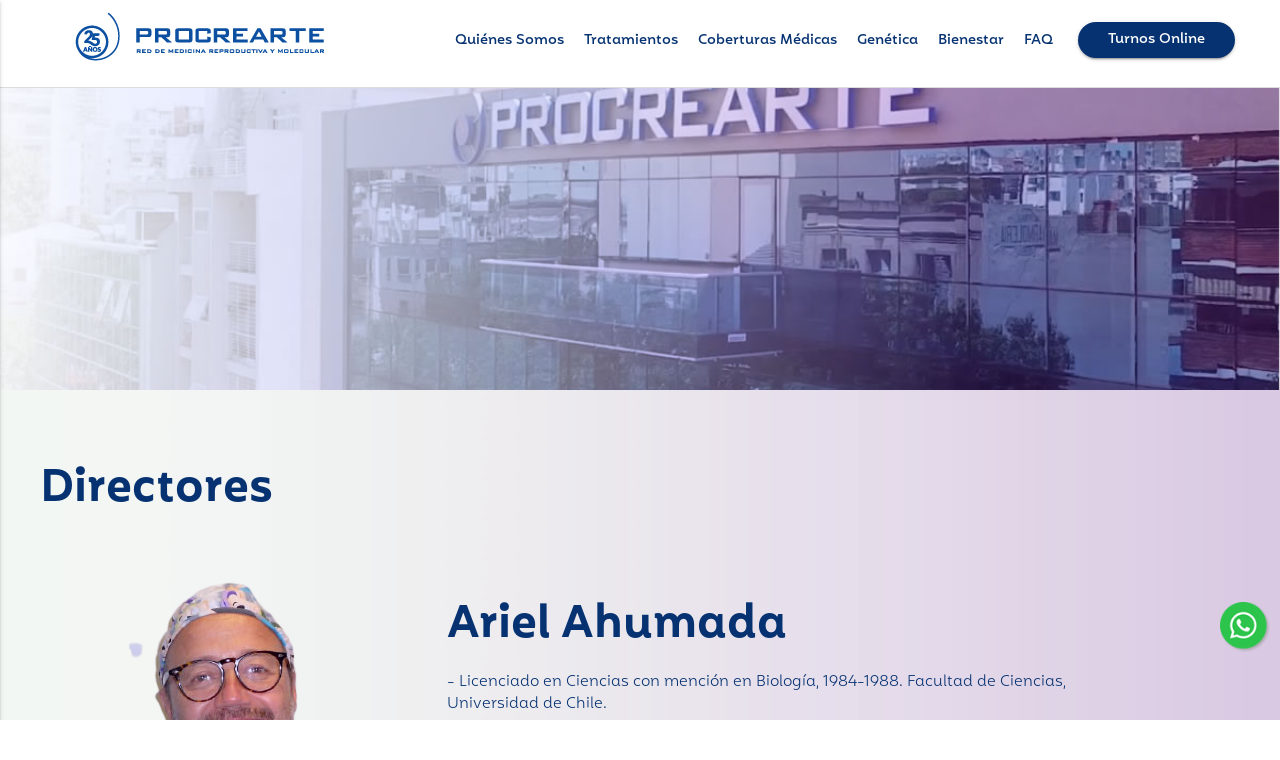

--- FILE ---
content_type: text/html; charset=UTF-8
request_url: https://procrearte.com/ariel-ahumada
body_size: 5692
content:
<!DOCTYPE html>
<html lang="es">
<head>
		<meta charset="utf-8">
	<meta name="viewport" content="width=device-width, initial-scale=1" />
	<title>:: PROCREARTE :: Red de Medicina Reproductiva y Molecular</title>
	<meta name="description" content="Medicina reproductiva para ayudarte a alcanzar tu sueño: formar una familia. Red de Medicina Reproductiva y Molecular. Institución afiliada a la UBA. Coberturas médicas. Servicio personalizado. 20 años de trayectoria.">
	<link rel="canonical" href="https://procrearte.com/ariel-ahumada"/>
	<link href="https://fonts.googleapis.com/icon?family=Material+Icons" rel="stylesheet">
	<link rel="stylesheet" href="https://cdnjs.cloudflare.com/ajax/libs/materialize/0.98.1/css/materialize.min.css">
	<link rel="stylesheet" href="https://use.fontawesome.com/releases/v5.6.3/css/all.css" integrity="sha384-UHRtZLI+pbxtHCWp1t77Bi1L4ZtiqrqD80Kn4Z8NTSRyMA2Fd33n5dQ8lWUE00s/" crossorigin="anonymous">
    <link href="/assets/css/styles.css" type="text/css" rel="stylesheet" media="screen,projection"/>  

    <!-- Google tag (gtag.js) -->
	<script async src="https://www.googletagmanager.com/gtag/js?id=G-BS4EQWN58N"></script>
	<script>
	  window.dataLayer = window.dataLayer || [];
	  function gtag(){dataLayer.push(arguments);}
	  gtag('js', new Date());

	  gtag('config', 'G-BS4EQWN58N');
	</script>
    
  <!-- Google Tag Manager 
	<script>(function(w,d,s,l,i){w[l]=w[l]||[];w[l].push({'gtm.start':
	new Date().getTime(),event:'gtm.js'});var f=d.getElementsByTagName(s)[0],
	j=d.createElement(s),dl=l!='dataLayer'?'&l='+l:'';j.async=true;j.src=
	'https://www.googletagmanager.com/gtm.js?id='+i+dl;f.parentNode.insertBefore(j,f);
	})(window,document,'script','dataLayer','GTM-WLPPT5H');</script>
	End Google Tag Manager -->

	<!-- Google Tag Manager -->
	<script>(function(w,d,s,l,i){w[l]=w[l]||[];w[l].push({'gtm.start':
	new Date().getTime(),event:'gtm.js'});var f=d.getElementsByTagName(s)[0],
	j=d.createElement(s),dl=l!='dataLayer'?'&l='+l:'';j.async=true;j.src=
	'https://www.googletagmanager.com/gtm.js?id='+i+dl;f.parentNode.insertBefore(j,f);
	})(window,document,'script','dataLayer','GTM-N4SBBQ33');</script>
	<!-- End Google Tag Manager -->

    <meta name="facebook-domain-verification" content="enrvc3biyunrfznhapy4923evls3ef" />
    
    <!-- Facebook Pixel Code -->
	<script>
	!function(f,b,e,v,n,t,s)
	{if(f.fbq)return;n=f.fbq=function(){n.callMethod?
	n.callMethod.apply(n,arguments):n.queue.push(arguments)};
	if(!f._fbq)f._fbq=n;n.push=n;n.loaded=!0;n.version='2.0';
	n.queue=[];t=b.createElement(e);t.async=!0;
	t.src=v;s=b.getElementsByTagName(e)[0];
	s.parentNode.insertBefore(t,s)}(window,document,'script',
	'https://connect.facebook.net/en_US/fbevents.js');
	 fbq('init', '2562495910691154'); 
	fbq('track', 'PageView');
	</script>
	<noscript>
	 <img height="1" width="1" 
	src="https://www.facebook.com/tr?id=2562495910691154&ev=PageView
	&noscript=1"/>
	</noscript>
	<!-- End Facebook Pixel Code -->

</head>
<body>
	<!-- Google Tag Manager (noscript)
	<noscript><iframe src="https://www.googletagmanager.com/ns.html?id=GTM-WLPPT5H"
	height="0" width="0" style="display:none;visibility:hidden"></iframe></noscript>
	End Google Tag Manager (noscript) -->
	
	<!-- Google Tag Manager (noscript) -->
	<noscript><iframe src="https://www.googletagmanager.com/ns.html?id=GTM-N4SBBQ33"
	height="0" width="0" style="display:none;visibility:hidden"></iframe></noscript>
	<!-- End Google Tag Manager (noscript) -->

	<header id="header" class="sticky-nav">
		<div class="navbar">
		
			<a href="/"><img src="/assets/img/brand.jpg" class="brand" alt="" /></a>
			
			<!-- mobile -->

			<ul id="slide-out" class="side-nav">
				<li>
					<div class="user-view">
						<div class="background">
							<img src="/assets/img/brand.jpg" class="responsive-img brand-mobile">
						</div>
					</div>
				</li>
				<li><a href="https://procrearte.com/quienes-somos">Quiénes Somos</a></li>
				<li><a href="https://procrearte.com/red-procrearte">Red de profesionales</a></li>
				<li><a href="https://procrearte.com/tratamientos">Tratamientos</a></li>
				<li><a href="https://procrearte.com/coberturas-medicas">Coberturas Médicas</a></li>
				<li><a href="https://procrearte.com/genetica">Genética</a></li>
				<li><a href="https://procrearte.com/bienestar">Nutrición</a></li>
				<li><a href="https://procrearte.com/fertility-coach">Bio Fertility Coach</a></li>
				<li><a href="https://procrearte.com/preguntas-frecuentes">FAQ</a></li>
				<li><a href="https://procrearte.com/turnos"> Turnos Médicos</a></li>
				<li><a href="https://procrearte.com/turnos-administrativos"> Asesoramiento de cobertura</a></li>
				<li>
					<div class="social-mobile">
						<a href="https://www.instagram.com/grupoprocrearte" target="_blank" style="border-bottom: 0"><i class="fab fa-instagram"></i></a>
						<a href="https://www.facebook.com/procrearte" target="_blank" style="border-bottom: 0"><i class="fab fa-facebook-f"></i></a>
						<a href="https://www.youtube.com/procreartetv" target="_blank" style="border-bottom: 0"><i class="fab fa-youtube"></i></a>
						<a href="https://procrearte.com/contacto-mobile"><i class="fas fa-envelope"></i></a>
					</div>
				</li>
			</ul>
			<a href="#" data-activates="slide-out" class="button-collapse hide-on-large-only hamburger"><i class="material-icons">menu</i></a>

			<!-- /mobile -->

			<nav class="nav" role="navigation">
				<div class="nav-wrapper left" id="nav-first">
					<ul class="hide-on-med-and-down">
						<li><a href="https://procrearte.com/quienes-somos">Quiénes Somos</a></li>
						<li><a href="https://procrearte.com/tratamientos">Tratamientos</a></li>
						<li><a href="https://procrearte.com/coberturas-medicas">Coberturas Médicas</a></li>
						<li><a href="https://procrearte.com/genetica">Genética</a></li>
						<li>
							<a data-href="#!" class="dropdown-button waves-effect waves-light" data-activates="dropdown-bienestar">Bienestar</a>

							<ul id="dropdown-bienestar" class="dropdown-content">
							  <li><a href="https://procrearte.com/fertility-coach">Bio Fertility Coach</a></li>
							  <li><a href="https://procrearte.com/bienestar">Nutrición</a></li>
							  <li class="divider"></li>
							</ul>
						</li>
						<li><a href="https://procrearte.com/preguntas-frecuentes">FAQ</a></li>
						<li>
							<a data-href="#!" class="dropdown-button btn nav-contact waves-effect waves-light" data-activates="dropdown-turnos">Turnos Online</a>

							<ul id="dropdown-turnos" class="dropdown-content">
							  <li><a href="https://procrearte.com/turnos">Turnos Médicos</a></li>
							  <li><a href="https://procrearte.com/turnos-administrativos">Asesoramiento de cobertura médica</a></li>
							  <li class="divider"></li>
							</ul>
						</li>
					</ul>
				</div>
				
				<div class="secondary-navbar hide-on-med-and-down">
					<ul>
						<!--
						<li class="only-large">
							<a href="https://www.instagram.com/grupoprocrearte" target="_blank"><i class="fab fa-instagram"></i></a>
						</li>
						<li class="only-large">
							<a href="https://www.facebook.com/procrearte" target="_blank"><i class="fab fa-facebook-f"></i></a>
						</li>
						<li class="only-large">
							<a href="https://www.youtube.com/procreartetv" target="_blank"><i class="fab fa-youtube"></i></a>
						</li>
						<li class="only-large">
							<a class="separator">&boxv;</a>
						</li>
						-->
						<li class="only-large">
							<a href="#form" class="btn btn-contacto nav-contact waves-effect waves-light">
								<i class="fas fa-envelope"></i> contacto
							</a>
						</li>
					</ul>
				</div>
			</nav>
		</div>
	</header>
	<main>

		
<section class="hero hero-inner hero-directores">
			
</section> 

<section class="directores bg-home">
	<div class="container">
		<h1>Directores</h1>

		<div class="row director-detail">
			<div class="col l4 s12 center">
				<img src="./assets/img/directores/ahumada2.png" alt="" class="responsive-img"/>
			</div>
			<div class="col l8 s12">
				<h2 class="director-mobile">Ariel Ahumada</h2>
				<div class="left-align">
					<ul>
						<li> Licenciado en Ciencias con mención en Biología, 1984-1988. Facultad de Ciencias, Universidad de Chile.</li>
						<li> Doctor en Ciencias (Ph. D.) Biológicas, 1989-1995. Facultad de Ciencias, Universidad de Chile.</li>
						<li> Manager por la American Association of Bioanalysis, lo que lo acredita como asesor calificado de Centros de Reproducción Humana. Chicago, 1998.</li>
					</ul>
					<p class="bold">Antecedentes más relevantes</p>
					<ul>
						<li> Perteneció por un lapso de 10 años al Laboratorio de Embriología del área básica de la Facultad de Ciencias de la Universidad de Chile, dirigido por el académico, profesor Titular Dr. Luis Izquierdo (Q.E.P.D). Se especializó en el problema de la diferenciación celular durante el desarrollo preimplantacional de mamíferos, en este lugar realizó su Tesis Doctoral en el mismo tema.</li>
					</ul>
					<p class="bold">Cargos obtenidos y desempeñados</p>
					<ul>
						<li>Desde 1992-1997 Académico en la Facultad de Ciencias de la Universidad de Chile, participa en Cátedra de Embriología y en el Laboratorio para alumnos de pre y post grado.</li>
					</ul>
					<ul>
						<li>En 1995 la Universidad de Chile le otorga la Jerarquía Académica de Instructor e Investigador Asociado.</li>
					</ul>
					<ul>
						<li>Entre 1993-1998 Director de Laboratorio del Programa de Reproducción Humana del Instituto de Investigaciones Materno-Infantil (IDIMI) de la Facultad de Medicina de la Universidad de Chile, Dirigido por Dr. Luigi Devoto y el Dr. David Vantman. Realiza 450 ciclos de Fecundación in Vitro (FIV) y 200 ciclos de ICSI. Los resultados globales del programa fueron: FIV, 80 % tasa de Fecundación, 37 % tasa de embarazo y 17 % tasa de implantación. ICSI, 85 % tasa de Fecundación, 40 % tasa de embarazo y 22 % tasa de implantación.</li>
					</ul>
					<ul>
						<li>Entre 1999-2000 Director Asociado del Laboratorio de la Unidad de Medicina Reproductiva de Clínica Alemana de Santiago-Chile. 200 ciclos realizados, 50 FIV y 100 ICSI. Los resultados globales son: FIV, 80 % tasa de Fecundación, 39 % tasa de embarazo y 22 % tasa de implantación. ICSI, 85 % tasa de Fecundación, 45 % tasa de embarazo y 25 % tasa de implantación. Participa del desarrollo de la técnica SOFT, que consiste en la transferencia de ovocitos recién inyectados por ICSI a la trompa humana. También, en el mes de Noviembre de 1999 organiza y participa del primer Programa en Chile de Diagnóstico Genético Preimplantacional (PGD) en ovocitos humanos.</li>
					</ul>
					<ul>
						<li>Desde fines de 1999 hasta la fecha es Director del laboratorio del Centro de Procedimientos de Medicina Reproductiva PROCREARTE S.A. en Buenos Aires-Argentina. 150 ciclos realizados, 50 FIV y 100 ICSI. Los resultados son: FIV, 85 % tasa de Fecundación. ICSI, 85 % tasa de Fecundación. Los resultados de embarazo se aproximan al 35 % con una tasa de implantación del 22 %.</li>
					</ul>
				</div>
			</div>
		</div>

		<div class="directores-wrapper hide-on-med-and-down directores-3">
			<div class="director">
				<p class="center">
					<a href="https://procrearte.com/gaston-rey-valzacchi"><img src="/assets/img/directores/rey2.jpg" alt="Rey Valzacchi" class="responsive-img"></a>
				</p>
				<p class="left-align director-nombre">
					<a href="https://procrearte.com/gaston-rey-valzacchi">Dr. Gastón Rey Valzacchi<br><span class="fw-normal">> Ver más</span></a>
				</p>
			</div>
			<div class="director">
				<p class="center">
					<a href="https://procrearte.com/carlos-carrere"><img src="/assets/img/directores/carrere2.jpg" alt="Carlos Carrere" class="responsive-img"></a>
				</p>
				<p class="left-align director-nombre">
					<a href="https://procrearte.com/carlos-carrere">Dr. Carlos Carrere<br><span class="fw-normal">> Ver más</span></a>
				</p>
			</div>
			<div class="director">
				<p class="center">
					<a href="https://procrearte.com/liliana-blanco"><img src="/assets/img/directores/blanco2.jpg" alt="Liliana Blanco" class="responsive-img"></a>
				</p>
				<p class="left-align director-nombre">
					<a href="https://procrearte.com/liliana-blanco">Dra. Liliana Blanco<br><span class="fw-normal">> Ver más</span></a>
				</p>
			</div>
			
			<div class="clearfix"></div>
		</div>

		<div class="directores-wrapper hide-on-med-and-down directores-4">
			<div class="director">
				<p class="center">
					<a href="https://procrearte.com/juan-carlos-mannara"><img src="/assets/img/directores/mannara2.jpg" alt="Juan Carlos Mannara" class="responsive-img"></a>
				</p>
				<p class="left-align director-nombre">
					<a href="https://procrearte.com/juan-carlos-mannara">Dr. Juan Carlos Mannara<br><span class="fw-normal">> Ver más</span></a>
				</p>
			</div>
			<div class="director">
				<p class="center">
					<a href="https://procrearte.com/enrique-salama"><img src="/assets/img/directores/salama2.jpg" alt="Enrique Salama" class="responsive-img"></a>
				</p>
				<p class="left-align director-nombre">
					<a href="https://procrearte.com/enrique-salama">Dr. Enrique Salama<br><span class="fw-normal">> Ver más</span></a>
				</p>
			</div>
			<div class="director">
				<p class="center">
					<a href="https://procrearte.com/ester-szlit-feldman"><img src="/assets/img/directores/feldman2.jpg" alt="Ester Feldman" class="responsive-img"></a>
				</p>
				<p class="left-align director-nombre">
					<a href="https://procrearte.com/ester-szlit-feldman">Dra. Ester Feldman<br><span class="fw-normal">> Ver más</span></a>
				</p>
			</div>
			<div class="director">
				<p class="center">
					<a href="https://procrearte.com/ariel-ahumada"><img src="/assets/img/directores/ahumada2.jpg" alt="Ariel Ahumada" class="responsive-img"></a>
				</p>
				<p class="left-align director-nombre">
					<a href="https://procrearte.com/ariel-ahumada">Dr. Ariel Ahumada<br><span class="fw-normal">> Ver más</span></a>
				</p>
			</div>
			<div class="clearfix"></div>
		</div>

		<div class="row hide-on-large-only">
			<div class="col s6 center">
				<a href="https://procrearte.com/gaston-rey-valzacchi"><img src="/assets/img/directores/rey.png" alt="Rey Valzacchi" class="responsive-img"></a>
				<p class="center"><a href="https://procrearte.com/gaston-rey-valzacchi">Dr. Gastón<br>Rey Valzacchi</a></p>
			</div>
			<div class="col s6 center">
				<a href="https://procrearte.com/carlos-carrere"><img src="/assets/img/directores/carrere.png" alt="Carlos Carrere" class="responsive-img"></a>
				<p class="center"><a href="https://procrearte.com/carlos-carrere">Dr. Carlos<br>Carrere</a></p>
			</div>
			<div class="col s6 center">
				<a href="https://procrearte.com/juan-carlos-mannara"><img src="/assets/img/directores/mannara.png" alt="Juan Carlos Mannara" class="responsive-img"></a>
				<p class="center"><a href="https://procrearte.com/juan-carlos-mannara">Dr. Juan Carlos<br>Mannara</a></p>
			</div>
			<div class="col s6 center">
				<a href="https://procrearte.com/enrique-salama"><img src="/assets/img/directores/salama.png" alt="Enrique Salama" class="responsive-img"></a>
				<p class="center"><a href="https://procrearte.com/enrique-salama">Dr. Enrique<br>Salama</a></p>
			</div>
			<div class="col s6 center">
				<a href="https://procrearte.com/ester-szlit-feldman"><img src="/assets/img/directores/feldman.png" alt="Ester Feldman" class="responsive-img"></a>
				<p class="center"><a href="https://procrearte.com/ester-szlit-feldman">Dra. Ester<br>Feldman</a></p>
			</div>
			<div class="col s6 center">
				<a href="https://procrearte.com/ariel-ahumada"><img src="/assets/img/directores/ahumada.png" alt="Ariel Ahumada" class="responsive-img"></a>
				<p class="center"><a href="https://procrearte.com/ariel-ahumada">Dr. Ariel<br>Ahumada</a></p>
			</div>
		</div>
	</div>
</section>

	
	</main>

	
	<footer class="page-footer">
	<div class="container">
		<h4 class="center">Contacto</h4>
		<div class="row">
			<form method="POST" action="https://procrearte.com/contacto-enviar" accept-charset="UTF-8" class="form-contacto" role="form" id="form"><input name="_token" type="hidden" value="gblkCEdnOny3oIeFhnMw4Ng9vdGnfgEB3u0ci2by">
				<div class="row">
					<div class="col l3 s12">
						<div class="input-field">
							<input type="text" name="nombre_apellido" placeholder="Nombre y Apellido" id="nombre_apellido">
						</div>
					</div>
					<div class="col l3 s12">
						<div class="input-field">
							<input type="email" name="email" placeholder="Email" id="email">
						</div>
					</div>
					<div class="col l3 s12">
						<div class="input-field">
							<input type="text" name="telefono" placeholder="Teléfono" id="telefono">
						</div>
					</div>
					<div class="col l3 s12">
						<div class="input-field">
							<input type="text" name="motivo" placeholder="Motivo" id="motivo">
						</div>
					</div>
					<div class="col l12 s12">
						<div class="input-field">
							<input type="text" name="mensaje" placeholder="Mensaje" id="mensaje" class="textarea">
						</div>
					</div>	
					<div class="col l12 s12 p0 center">
						<button class="waves-effect waves-light btn btn-celeste" id="enviar-contacto" type="submit">Enviar</button>

						
						<input type="hidden" name="tipo" value="contacto">

						
						<input type="hidden" name="url" value="ariel-ahumada">

					</div>	
				</div>
			</form>
		</div>
	</div>
</footer>
	
	<div class="footer-copyright">
		<div class="container">
			<div class="row">
				<div class="col l4 s12">
					<p class="bold" style="font-size:19px">Bulnes 1104, Esquina Tucumán, CABA</p>
				</div>
				<div class="col l3 s12 center">
					<a href="https://www.grupoprocrearte.com/" target="_blank"><img src="/assets/img/grupo.jpg" class="responsive-img"></a>
				</div>
				<div class="col l3 s12 center">
					<img src="/assets/img/iso-9001.jpg" class="responsive-img" style="max-width:120px">
				</div>
				<div class="col l2 s12">
					<p class="social-footer">
						<a href="https://www.instagram.com/grupoprocrearte" target="_blank"><i class="fab fa-instagram"></i></a> 
						<a href="https://www.facebook.com/procrearte" target="_blank"><i class="fab fa-facebook-f" target="_blank"></i></a>
						<a href="https://www.youtube.com/procreartetv" target="_blank"><i class="fab fa-youtube"></i></a>
						<!-- <a href="tel:+541155305700" target="_blank"><i class="fas fa-phone"></i></a> -->
					</p>
				</div>
			</div>
		</div>
	</div>

	<div id="modal-comunicado" class="modal modal-md">
      <div class="modal-content">
        <h4 class="blue-text text-darken-2">información importante sobre la atención al paciente</h4>
        
        <p>Estimados/as pacientes:</p>
        <p>Nuestra institución estará cerrada por tareas de mantenimiento de sistemas entre el 23/12/2024 y el 1/1/2025 inclusive.</p>
        <p><b>Información clave:</b></p>
        <ul>
          <li>📅 <b>Cierre:</b> del 23/12/2024 al 1/1/2025 (sin atención presencial)</li>
          <li>☎️ <b>Atención telefónica:</b>
            <ul>
              <li><b>- 23/12/24:</b> 8:00 a 17:00 hs.</li>
              <li><b>- 24/12/24:</b> 8:00 a 12:00 hs.</li>
              <li><b>- 26/12/24 al 1/1/25:</b> Sin atención telefónica</li>
            </ul>
          </li>
          <li>🔄 Reapertura 2/1/2025</li>
        </ul>
        <p><b>Durante este período:</b></p>
        <ul>
          <li>📅 <b>Turnos médicos:</b> si ya eres paciente, podés autogestionarlo <a href="https://procrearte.com/turnos" style="text-decoration:underline;">aquí</a> o envianos tu consulta a <a href="mailto:autorizaciones@procrearte.com">autorizaciones@procrearte.com</a></li>
          <li>💬 <b>Asesoramiento comercial:</b> reservá un turno de atención virtual <a href="https://procrearte.com/turnos" style="text-decoration:underline;">aquí</a> o envianos tu consulta a <a href="mailto:autorizaciones@procrearte.com">autorizaciones@procrearte.com</a></li>
          <li>💳 <b>Pagos:</b> Escríbenos a <a href="mailto:pagos@procrearte.com">pagos@procrearte.com</a> y responderemos lo antes posible.</li>
          <li>🩺 <b>Cuestiones médicas:</b> comunícate con tu médico de cabecera.</li>
        </ul>
        <p><b>Gracias por tu comprensión y paciencia mientras trabajamos para mejorar nuestros servicios.</b></p>
      </div>
      <div class="modal-footer">
        <a class="modal-action modal-close waves-effect waves-blue btn light-blue btn darken-4">Cerrar</a>
      </div>
    </div>

	<div class="contacto-flotante">
		<a href="#form"><img src="/assets/img/contacto.png" alt=""></a>
  </div>

  <div class="wapp">
  	<a href="https://api.whatsapp.com/send?phone=5491141414434&text=&source=&data="><img src="/assets/img/wapp.png" alt="" width="50"></a>
  </div>


	<!-- Google Code para etiquetas de remarketing -->
	<script type="text/javascript">
	/* <![CDATA[ */
	var google_conversion_id = 1036679765;
	var google_custom_params = window.google_tag_params;
	var google_remarketing_only = true;
	/* ]]> */
	</script>
	<script type="text/javascript" src="//www.googleadservices.com/pagead/conversion.js">
	</script>
	<noscript>
	<div style="display:inline;">
	<img height="1" width="1" style="border-style:none;" alt="" src="//googleads.g.doubleclick.net/pagead/viewthroughconversion/1036679765/?value=0&amp;guid=ON&amp;script=0"/>
	</div>
	</noscript>
	<!-- Google Code para etiquetas de remarketing -->

	<!-- Global site tag (gtag.js) - Google Analytics -->
	<script async src="https://www.googletagmanager.com/gtag/js?id=UA-557387-2"></script>
	<script>
	  window.dataLayer = window.dataLayer || [];
	  function gtag(){dataLayer.push(arguments);}
	  gtag('js', new Date());

	  gtag('config', 'UA-557387-2');
	</script>

	<script src="https://code.jquery.com/jquery-2.1.1.min.js"></script>
	<script src="https://cdnjs.cloudflare.com/ajax/libs/materialize/0.98.1/js/materialize.min.js"></script>	
	<!-- <script src="https://convos-s3.s3.us-west-1.amazonaws.com/dz_t_jyfip1ykmbmf/1/scripts/connect.js" async></script> -->

	<script type="text/javascript">
	
	$(function() {
	    $('a[href*=\\#]:not([href=\\#])').on('click', function() {
	        var target = $(this.hash);
	        target = target.length ? target : $('[name=' + this.hash.substr(1) +']');
	        if (target.length) {
	            $('html,body').animate({
	                scrollTop: target.offset().top
	            }, 1000);
	            return false;
	        }
	    });
	});	

	$(document).ready(function() {

		$('.button-collapse').sideNav();

		if( /Android|webOS|iPhone|iPad|iPod|BlackBerry|IEMobile|Opera Mini/i.test(navigator.userAgent) ) {
		 
			$('#header').removeClass('sticky-nav');

		}

	});

	
	</script>

	
</body>
</html>


--- FILE ---
content_type: text/css
request_url: https://procrearte.com/assets/css/styles.css
body_size: 7227
content:
@font-face {font-family: 'MohrAlt-SemiBold'; src: url('../../assets/fonts/MohrAlt-SemiBold.otf');}
@font-face {font-family: 'MohrAlt-Medium'; src: url('../../assets/fonts/MohrAlt-Medium.otf');}
@font-face {font-family: 'MohrAlt-Light'; src: url('../../assets/fonts/MohrAlt-Light.otf');}

::placeholder { /* Chrome, Firefox, Opera, Safari 10.1+ */
  color: #293E72;
  font-size: 0.8rem;
  font-weight: bold;
  opacity: 1; /* Firefox */
}

:-ms-input-placeholder { /* Internet Explorer 10-11 */
  color: #293E72;
}

::-ms-input-placeholder { /* Microsoft Edge */
  color: #293E72;
}

a {color:#063272;cursor:pointer;}
body {font-family: 'MohrAlt-Light', sans-serif;}
footer {color: #ffffff;font-family:'MohrAlt-Light';font-size: 16px;padding: 7rem 7rem 0 7rem;}
footer a {color: #ffffff;}
footer h4 {font-size: 2rem;font-weight: 600;margin-bottom: 3rem;}
footer h5 {font-size: 1.8rem;font-weight: 600; text-align:center; margin-bottom: 1.1rem;}
footer p {color:#fff;font-size: 1rem;}
footer i {font-size: 2rem; margin-left:1rem;}
nav ul a {padding: 0 10px}
h1 {color:#063272;font-family: 'MohrAlt-SemiBold'; font-size:3rem; margin:50px 0 30px;text-align: center;}
h2 {color: #063272;font-family: 'MohrAlt-SemiBold';text-align: center;}
h3 {color: #063272;font-family:'MohrAlt-SemiBold'; font-size: 2rem; padding-top: 5px; text-align: center;}
h5 {font-size: 1.5rem; line-height:136%;}
hr {margin: 10px auto;border-bottom: 0;border-top: 1px solid #D7D8D9;width: 60px;}
nav {background-color: transparent!important;box-shadow: none;}
p {color:#063272;font-size: 1.2rem;}
section {margin-bottom: 0px;}
table {max-height: 400px; overflow-y: scroll;max-width: 500px }
table a {color: #039be5;}
tbody {display:block; height:400px;overflow:auto }
td {border-bottom: 1px solid #e0e0e0;}
table p {font-size:1rem; margin:0;}

[type="radio"]:checked + label::after, [type="radio"].with-gap:checked + label::after {
    background-color: #1976D2!important;
}
[type="radio"]:checked + label::after, [type="radio"].with-gap:checked + label::before, [type="radio"].with-gap:checked + label::after {
    border: 2px solid #1976D2!important;
}

#collapsible .active {font-weight: normal;}
#genetica h4 {text-align: center;}
#genetica .hoverable:hover {box-shadow:0 8px 17px 0 rgba(255,255,255,0.2), 0 6px 20px 0 rgba(255,255,255,0.19)}
#nav-first {margin: 0.6rem 0 0 8rem}
#nav-first li a {color:#063272; font-family: 'MohrAlt-Medium', sans-serif; font-size: 14px; font-weight: 500;}
#nav-first li a:hover {background-color:#fff;color:#7979C4;}
#search {background-color: #f7f7f7;border: 1px solid #e6e6e6;border-radius: 4px;padding: 0 10px 0 40px;width: 100%;}
#turnos-clarity {height: 400px; width: 80%;}
.active {font-weight: bold; color: #6BCAD7!important}
.afiliacion-uba {padding: 4rem;}
.asesoramiento {padding: 4rem;}
.back {margin-bottom:0!important;margin-top: 3rem}
.beneficios, .estudios-receptora {padding: 0.2rem 7rem 4rem 7rem; margin-bottom:0;}
.beneficios h1, .estudios-receptora h1 {margin-top: 1.5rem; margin-bottom: 3rem;}
.beneficios h3, .suscribirse h3, .estudios-receptora h3 {font-family: 'MohrAlt-Light'; font-weight:bold; text-align: left!important;}
.beneficios p {margin: 0}
.bg063272{background-color: #063272}
.bgCCDAEA{background-color: #CCDAEA}
.bgECF0F3{background-color: #ECF0F3}
.bg007cc3{background-color: #007cc3}
.bg-elegirnos{background-color: #FFFFFF;background-image:url('/assets/img/bg_elegirnos.jpg'); background-repeat: repeat-x; padding: 1rem 0 5rem 0;}
.bg-home{background-color: #D4BFDC; background-image:url('/assets/img/bg_home.jpg'); background-repeat: repeat-y; padding: 5rem 0;}
.bg-lab{background-color: #D4BFDC; background-image:url('/assets/img/bg_home.jpg'); background-repeat: repeat-y; padding: 0;}
.bienestar {background-color: #DBCCE3; background-image: url('/assets/img/bg_falla.jpg'); background-repeat: repeat-x; margin-top: 3rem; padding: 1rem 0 2rem 0}
.bienestar h5 {color:#063272;font-weight:bold}
.br{display: block;}
.brand {float:left; margin: 0.8rem 0 0 5rem;}
.btn {background-color:#063272;text-transform: capitalize;}
.btn:hover, .btn-large:hover {background-color: #4C8CCC;}
.btn-bienestar {font-size: 1.2rem; font-weight: bold; height: auto; margin:2rem 0; padding:0.3rem 1.2rem}
.btn-celeste {background-color:#5F638D; border-radius: 2rem; float:right; margin:18px 50px 50px 0; width: 150px;}
.btn-contacto {font-family: 'MohrAlt-Medium', sans-serif;font-size: 14px!important; font-weight: 500; height: 39px; width: 138px}
.btn-contacto i {margin-right: 5px}
.btn-custom {background-color:#063272!important;border-radius: 90px;color: #FFFFFF!important;font-size:15px;letter-spacing: 0px;}
.btn-fertility {background-color:#FBB09E!important;border-radius: 90px;color: #FFFFFF!important;font-size:15px;letter-spacing: 0px;}
.btn-turnos {width: auto;}
.buttons-fertility-contact {margin:2rem 10rem}
.bold {font-weight: bold}
.border-column {border-left: 1px solid rgba(255,255,255,0.3);margin-left:20px; max-height:90px;padding: 0 20px 0 20px}
.c063272 {color:#063272;}
.card {border: 1px solid #C9CACB; box-shadow: none;max-height: 360px}
.causas-falla {padding: 0 12rem 3rem 12rem}
.causas-falla h2 {font-size: 1.5rem; margin:4rem 0 0 0;text-align: left;}
.causas-falla hr {margin:3rem 0 0 0; width: 100%;}
.causas-falla p {margin-bottom: 0;}
.causas-falla ul {margin:0 0 0 3rem;}
.celeste1 {background-color: #CCDAEA; min-height: 17rem!important; width:100%;}
.celeste2 {background-color:#E5ECF0; min-height: 17rem!important; width:100%;}
.celeste1 i, .celeste2 i {margin-bottom: 1rem}
.ciclo_genetica {margin:4rem 0;}
.cobertura {padding: 1rem 7rem}
.cobertura h2 {color: #063272; font-size: 1.5rem; font-weight: bold; margin:2rem 0; text-align: left;} 
.cobertura li {color:#063272; margin:5px 0;}
.container {margin: 0 auto;max-width: 1280px;width: 93.8%;}
.container-lg {margin: 0 auto;max-width: 1280px;width: 95.8%;}
.collapsible {border: 0; box-shadow: none; margin: 2rem 0 0 0;}
.collapsible-body {padding: 1rem;}
.collapsible-body .bold {margin-top: 1rem!important }
.collapsible-header {font-weight: bold;}
.consulta-paciente-profesional {padding-bottom: 2rem}
.contacto-flotante {display:none;}
.custom-footer-col {padding-left: 3.5rem!important;padding-right: 0!important}
.diagnostico {background-image: url('/assets/img/bg_falla.jpg'); background-repeat: repeat-x; padding: 1rem 12rem 4rem 12rem}
.diagnostico h3 {margin-bottom: 2rem;text-align: left; }
.diagnostico li {color: #063272; font-size: 1.2rem;}
.director {background-color: #ffffff; border-radius: 0.5rem; float: left; margin:0  1rem;}
.director p {font-size: 0.9rem; font-weight: bold; margin-top: 0;}
.director img {width: 200px; margin: 5px}
.director-detail {margin: 2rem 0 4rem 0}
.director-detail h2 {font-size:3rem; text-align: left;}
.director-detail ul {margin-right:10rem;}
.director-detail li {color:#063272; margin-bottom: 1rem}
.director-detail li:before {content: ' \002D';}
.director-detail p {line-height: 1.5rem;margin:3rem 0 0;}
.director-detail strong {font-weight: bold;}
.director-last, .practica-last {margin-right: 0!important}
.director-nombre {margin-left: 15px;}
.directores {text-align: center;}
.directores h1{margin-bottom: 4rem; letter-spacing: 0; margin-top: 0;text-align: left;}
.directores-wrapper {margin: 0 auto;padding-bottom: 3rem; text-align: center;}
.directores-3 {width: 750px;}
.directores-4 {width: 1000px;}
.directores-5 {width: 1200px;}
.donantes {padding: 2rem 2rem 3rem 2rem;} 
.donantes h2, .limite-edad h2 {color: #CCDAEA;font-size:2rem; font-weight:bold;text-align: left;}
.donantes ul {margin-left: 1.2rem;}
.donantes li {font-size:1.2rem; list-style-type: disc!important;}
.donantes-pacientes-od {padding: 1rem 0 0 0}
.dropdown-content{top: 77px!important;width: 180px!important;}
.dropdown-content li a {color:#018BD0;}
.dropdown-content li a:hover {background-color:#fff;color:#014A99;}
.elegirnos h2  {font-family: 'MohrAlt-SemiBold'; font-size: 3rem; margin: 50px 0 40px 0;text-align: left;}
.elegirnos .card {border-radius: 2rem;box-shadow: 4px 4px 12px 0px #999; margin: 1rem; min-height: 339px;padding: 3rem 2.5rem;}
.elegirnos .card img  {float: left; margin-right: 20px; max-width: 60px;}
.elegirnos .card h5  {color:  #1F386D;float: left;font-weight: bold;padding-top: 1rem;}
.elegirnos .card p  {font-size: 1rem;font-weight: bold;}
.encuesta-content h2 {color: #5783DA; font-size: 1.5rem; font-weight: bold; margin-top: 3rem;}
.encuesta-content p {margin-top: 3rem;}
.encuesta-content hr {margin:50px auto; width: 100%}
.equipo-medico-content {margin-bottom: 4rem}
.equipo-medico-content a {margin:0 1rem 1rem;}
.especialistas {padding: 8.4rem 0;}
.especialistas a {margin-right:3rem;}
.especialistas h3 {font-size:2.4rem; font-weight: bold; margin-top:10rem;margin-right:3rem; text-align: right;}
.especialistas-bg {background: transparent url(../img/bg_red.jpg) center center no-repeat;background-size: cover;}
.estudios-receptora {padding: 2rem 2rem 4rem 2rem; margin-bottom:0;}
.estudios-receptora ul {color:#063272; font-size:1.3rem;list-style-type: disc;margin-left: 1.5rem}
.estudios-receptora li {list-style-type: disc!important;}
.estudios-receptora p {font-size:1.3rem;}
.falla-implantacion {padding:0}
.falla-implantacion p {color: #063272;font-weight: bold;}
.faq .collapsible-body {color:#063272; font-size: 1.1rem; font-weight: normal;}
.faq-flotante {bottom: 15px; display:block; height: 45px;position: fixed;right: 10px;width: 45px;}
.fertility h1 {color:#FBB09E;}
.fertility p {color:#666666; line-height: 30px; margin:0 auto; text-align: justify;}
.fertility-contact {padding: 3rem 13rem 6rem}
.fertility-contact h3 {color:#F9AE9D;}
.fertility-contact .btn-pink {background-color: #F9AE9D!important}
.fertility-contact .btn-violet {background-color: #676AAB!important}
.fertility-team {background: linear-gradient(to right, #D6D9EC, #FEEAE3, #D6D9EC); padding: 4rem 0 3rem 0}
.fertility-team h2 {color: #666666;font-size: 24px;font-weight: bold;text-align: left;text-transform: uppercase;}
.fertility-team p {color:#666666;font-size: 16px; line-height: 20px}
.financiacion {padding: 4rem 1rem 3rem 2rem}
.financiacion h2 {color: #fff; font-size: 1.5rem; font-weight: bold; letter-spacing: 3px; line-height: 35px; margin:2rem 0; text-align: left;} 
.footer-copyright {background-color: #ffffff!important;padding: 0.5rem}
.footer-copyright-white {background-color: #063272!important;padding: 0.5rem}
.footer-copyright p {font-family: 'MohrAlt-Light';font-size:1.5rem; line-height:0.5;}
.footer-copyright-white p { color:#ffffff; font-family: 'MohrAlt-Light';font-size:1rem; line-height:0.5;}
.form-asesoramiento input {background-color: #CCDAEA!important}
.form-asesoramiento label {color:#416C9C; padding:0 10px}
.form-contacto {max-width: 60rem; margin:  0 auto;}
.form-contacto input {background-color: #ffffff!important; border: 1px solid #1F386D!important; border-radius: 2rem; color: #5F638D!important; height: 30px;}
.form-contacto input:not([type]):focus:not([readonly]), input[type=text]:focus:not([readonly]), input[type=password]:focus:not([readonly]), input[type=number]:focus:not([readonly]), input[type=email]:focus:not([readonly]){border-bottom: 1px solid #5F638D;box-shadow: 0 1px 0 0 #EDE3F0;}
.form-contacto .input-field input {background-color:#264D84;border:0; color: #ffffff; font-size: 15px!important; height: 25px;margin-bottom: 0; padding: 6px 0 6px 10px;}
.form-red {max-width: 800px; margin: 0 auto;}
.form-red select {border-radius: 5rem;}
.form-red .btn-celeste {margin:20px 0 50px 0;}
.formacion {margin: 5rem;}
.formacion p {color: #063272; font-family: MohrAlt-Light;min-width: 168px}
.formacion-medicina {background-color: #E5ECF0; padding:10rem 2rem 1rem 2rem;}
.formacion-medicina h1 {font-size:2.5rem; margin-top:40px;text-align: left;}
.fw-normal{font-weight: normal;}
.genetica {margin-bottom: 0}
.genetica h1 {margin:0 0 3rem;}
.genetica hr {width: 80%; margin: 0 auto; border: 3px;}
.genetica img {margin: 2rem 0 1.5rem 0}
.genetica .card {box-shadow: 4px 4px 12px 0px #999;border-radius: 2rem;margin: 1.5rem 1.5rem 2rem 1.5rem}
.genetica .card-test {margin: 1.5rem 1rem 2rem 0.2rem!important; min-width: 200px; padding-bottom: 1rem; text-align: center!important;}
.genetica .card h3 {font-size: 1.5rem; margin-top: 2rem; text-align: left;}
.genetica .card-content {padding-left: 0;}
.genetica .card-img {margin-right: 0;}
.genetica .col-center{margin: 0 auto; max-width: 500px;}
.genetica .row {margin-bottom:0;}
.genetica-content {padding: 3rem 6rem}
.genetica-content a {color:#0961AA;font-weight: bold!important;}
.genetica-content h2 {color: #5783DA; font-size: 1.5rem; font-weight: bold; margin-top: 1rem; text-align: left;}
.genetica-content h3 {color: #5783DA; font-size: 1.5rem; font-weight: bold; margin-top: 3rem; text-align: left;}
.genetica-content ul {list-style-type: disc; margin-left: 1.5rem;}
.genetica-content li {color:#063272; font-size:1.2rem; list-style-type: disc!important}
.genetica-content p {margin-bottom: 5px}
.genetica-content .bold {margin-top: 2rem}
.genetica-img-wrapper {padding: 0 7rem 1rem 7rem}
.gracias {color:#ffffff; padding: 14rem; text-align: center;}
.gracias h2, .gracias p {color:#ffffff;}
.gracias .btn-celeste {float:none;}
.hamburger {float: right;margin: 2rem 1.5rem 0 0;}
.hamburger i {border-radius: 0.4rem;font-size: 3rem;}
.hero {padding: 7rem 0;text-align: center;}
.hero-slider {padding: 5.5rem 0 0 0; position: relative; z-index: 1;text-align: center;}
.hero h1 {font-family: 'MohrAlt-SemiBold'; font-size: 3rem; margin:3.2rem 3.2rem 1.5rem 3.2rem; text-align: left}
.hero-bg {background: transparent url(../img/bg_hero_charlas.jpg) center center no-repeat;background-size: cover;}
.hero-bg a {margin-left: 3.2rem}
.hero-inner {padding: 13rem}
.hero-amaranta {background: transparent url(../img/bg_amaranta.jpg) center center no-repeat;background-size: cover;}
.hero-bioprocrearte {background: transparent url(../img/bg_bioprocrearte.jpg) center center no-repeat;background-size: cover;}
.hero-bioprocrearte h2 {font-family: 'MohrAlt-Medium'; font-size: 31px; margin:8rem 0 0 5rem; text-align: left}
.hero-bioprocrearte a {margin:1rem 0 0 5rem; text-align: left; text-transform: lowercase;}
.hero-bienestar {background: transparent url(../img/bg_bienestar2.jpg) center center no-repeat;background-size: cover;}
.hero-bienestar-inner {background: transparent url(../img/bg_bienestar2.jpg) center center no-repeat;background-size: cover; color:#ffffff; padding: 6rem 0 2rem 0}
.hero-bienestar-inner .card {background-color: rgba(250, 183, 154, 0.8); border: 0; border-bottom-right-radius:8rem; color:#ffffff; max-width: 500px; padding: 1rem 2rem; }
.hero-bienestar-inner h2 {color:#ffffff; font-size:5rem; line-height: 78px; margin-bottom: 0; text-align: left; text-transform: uppercase;}
.hero-bienestar-inner p {color:#ffffff; font-size:1.8rem; font-weight: 600; margin-top:10px; line-height: 32px; padding-right: 4rem; text-align: left;}
.hero-cobertura {background: transparent url(../img/bg_cobertura.jpg) center center no-repeat;background-size: cover;}
.hero-directores {background: transparent url(../img/bg_directores.jpg) center center no-repeat;background-size: cover;}
.hero-donantes {background: transparent url(../img/bg_donantes.jpg) center center no-repeat;background-size: cover; background-position: top;}
.hero-fertility {background: transparent url(../img/bg_fertility.jpg) center center no-repeat;background-size: cover; color:#ffffff; padding: 6rem 0 2rem 0}
.hero-fertility-inner {background: transparent url(../img/bg_fertility.jpg) center center no-repeat;background-size: cover; color:#ffffff; padding: 12rem 0 3rem 0}
.hero-fertility-inner h2 {color:#ffffff; font-size:3rem; line-height: 47px; margin-bottom: 0; margin-top: 1rem; text-align: left; text-transform: uppercase;}
.hero-fertility-inner p {color:#ffffff; font-size:1.8rem; font-weight: 600; margin:10px 0 20px 0; line-height: 32px; text-align: right;}
.hero-fertility-inner .btn-custom {background-color: transparent!important; border: 1px solid #FBB09E!important}
.hero-financiacion {background: transparent url(../img/bg_financiacion.jpg) center center no-repeat;background-size: cover;}
.hero-genetica-inner {background: transparent url(../img/bg_genetica.jpg) center center no-repeat;background-size: cover;padding: 12rem 0}
.hero-genetica-inner h2 {font-family: 'MohrAlt-SemiBold';font-size: 2.5rem;margin:0;text-align: left;}
.hero-genetica {background: transparent url(../img/bg_genetica.jpg) center center no-repeat;background-size: cover;}
.hero-genetica h2 {font-family: 'MohrAlt-Medium';font-size: 31px;margin-top:0;text-align: left;}
.hero-genetica p, .hero-genetica-inner p {color:#063272; font-size:1.2rem; font-weight: bold; margin-top: 0.5rem; text-align: left;}
.hero-genetica .col{padding: 0}
.hero-implantacion {background: transparent url(../img/bg_implantacion.jpg) top center no-repeat;background-size: cover;}
.hero-nutrigenetica {background: transparent url(../img/bg_nutrigenetica.jpg) center center no-repeat;background-size: cover;}
.hero-nutrigenetica a {margin:0.5rem 0 0 8rem;}
.hero-nutrigenetica h2 {font-family: 'MohrAlt-SemiBold';font-size:2.7rem;margin:4rem 0 0 8rem; text-align: left}
.hero-nutrigenetica p {font-size:1.7rem;margin:0 0 0 8rem; text-align: left}
.hero-nutrigenetica-bienestar {background: transparent url(../img/bg_nutrigenetica.jpg) center center no-repeat;background-size: cover; padding: 1.5rem 0 4rem}
.hero-nutrigenetica-bienestar a {margin:0.5rem 0 0 8rem;}
.hero-nutrigenetica-bienestar h2 {font-family: 'MohrAlt-SemiBold';font-size:2.7rem;margin:4rem 0 0 8rem; text-align: center}
.hero-nutrigenetica-bienestar p {font-size:1.7rem;margin:0 0 0 8rem; text-align: center}
.hero-maternity {background: transparent url(../img/bg_maternity.jpg) center center no-repeat;background-size: cover; padding: 13rem;}
.hero-maternity h2 {font-family: 'MohrAlt-SemiBold'; font-size: 31px;margin:8rem 4rem 0 0;text-align: right;}
.hero-maternity a {margin:1rem 4rem 0 0;text-transform: lowercase;}
.hero-oncofertilidad {background: transparent url(../img/bg_oncofertilidad.jpg) center center no-repeat;background-size: cover;}
.hero-pacientes-od {background: transparent url(../img/bg_pacientes_od.jpg) center center no-repeat;background-size: cover;}
.hero-programa-od {background: transparent url(../img/bg_programa_od.jpg) center center no-repeat;background-size: cover;}
.hero-qs {background: transparent url(../img/bg_qs.jpg) center center no-repeat;background-size: cover;}
.hero-red {background: transparent url(../img/bg_red_inner.jpg) center center no-repeat;background-size: cover;}
.hero-tratamientos {background: transparent url(../img/bg_tratamientos.jpg) center center no-repeat;background-size: cover;}
.highlight {background-color: #FFFFD9;padding-top: 1px;}
.home-tratamientos{background-color: #D4BFDC; background-image:url('/assets/img/bg_home.jpg'); background-repeat: repeat-y; padding: 2rem 0 5rem 0;}
.home-tratamientos .card{/*background-color: #ccc;*/border-radius:23px;box-shadow: 4px 4px 12px 0px #999;color: #063272;margin: 0 auto;  margin-bottom: 2rem;max-width: 250px;}
.home-tratamientos .card-image{border-radius: 1.5rem; background-size: cover; background-position: top center; background-repeat: no-repeat; height: 250px; overflow: hidden;}
.home-tratamientos .card-image:hover > h3{color: #ffffff; transition: color 0.2s}
.home-tratamientos .card-image h3{font-size:1.2rem; margin: 2rem;}
.home-tratamientos .bg-congelamiento-ovulos{background-image: url('/assets/img/congelamiento_ovulos.jpg');}
.home-tratamientos .bg-congelamiento-ovulos:hover{background-image: url('/assets/img/congelamiento_ovulos_hover.jpg'); transition: background-image 0.2s ease-in-out}
.home-tratamientos .bg-estudios-geneticos{background-image: url('/assets/img/estudios_geneticos.jpg');}
.home-tratamientos .bg-estudios-geneticos:hover{background-image: url('/assets/img/estudios_geneticos_hover.jpg'); transition: background-image 0.2s ease-in-out}
.home-tratamientos .bg-falla-implantacion{background-image: url('/assets/img/falla_implantacion.jpg');}
.home-tratamientos .bg-falla-implantacion:hover{background-image: url('/assets/img/falla_implantacion_hover.jpg'); transition: background-image 0.2s ease-in-out}
.home-tratamientos .bg-programa-od{background-image: url('/assets/img/programa_ovodonacion.jpg');}
.home-tratamientos .bg-programa-od:hover{background-image: url('/assets/img/programa_ovodonacion_hover.jpg'); transition: background-image 0.2s ease-in-out}
.home-tratamientos h1 {font-size: 2.5rem; letter-spacing: 1px; margin-top: 0;}
.home-procreartech p{font-weight: bold;}
.home-procreartech {padding: 5rem 0; text-align: center;}
.home-procreartech .btn-custom {border: 2px solid #1F386D; background-color: #ffffff!important; box-shadow: none; color: #1F386D!important}
.home-procreartech .btn-custom:hover {border: 2px solid #1F386D; background-color: #1F386D!important; box-shadow: none; color: #FFFFFF!important}
.home-procreartech .card {border: 0;}
.home-procreartech .card-img {height: 200px;}
.input-custom {background-color:#ffffff!important;border-bottom: 0!important;border-radius: 5rem!important;padding:0 10px!important }
.laboratorio h3 {margin: 1.46rem 0 2rem 0; padding: 5px 0 1rem 0}
.limite-edad {padding: 2rem 2rem 3rem 2rem;}
.limite-edad p {color: #CCDAEA;font-size: 1.5rem;line-height: 35px}
.mb0{margin-bottom: 0;}
.margin-bottom-3 {margin-bottom: 3rem;}
.margin-top-2 {margin-top: 2rem;}
.maternity {background-color: #DFD4E6; background-image: url('/assets/img/bg_maternity2.jpg');background-repeat: repeat-x; padding: 5rem 0;}
.maternity h1 {margin-top: 0}
.maternity h3 {text-align: left; font-size: 1.2rem; font-weight: bold; margin: 0;}
.maternity p {color:#1F386D!important;font-size: 1rem;font-weight: bold;}
.maternity .row{margin: 0;}
.maternity .card{border: 1px; border-radius: 3rem; box-shadow: 4px 4px 12px 0px #999; margin: 0 auto; margin-bottom: 1.5rem; max-width: 70rem;}
.maternity .valign-estimulacion {padding-top: 2.5rem;}
.maternity .valign-ovulos {padding-top: 4rem;}
.maternity .valign-evaluacion {padding-top: 5rem;}
.maternity .card-number{background-color: #C9CDE8;border-top-left-radius:3rem;border-bottom-left-radius:3rem; color: #ffffff; font-family: 'MohrAlt-SemiBold'; font-weight: bold; font-size: 4rem; padding: 4rem;}
.maternity-mas {padding:2rem 8rem;}
.maternity-mas h2 {text-align:left; margin-bottom: 0.5rem;}
.maternity-mas p {font-size: 2rem;margin: 0;}
.maternity-mas .btn-custom {background-color: #BBC3EA!important; margin: 1rem 0;}
.mb-3 {margin-bottom: 3rem}
.mobile-break::before {content: " ";}
.mt-3 {margin-top: 3rem}
.navbar {padding-bottom: 1.5rem}
.nav-contact {background-color:#063272!important;border-radius: 90px;color: #FFFFFF!important;font-size:11px;letter-spacing: 0px;}
.nav-search {background-color:#063272!important;border-radius: 90px;color: #FFFFFF!important;font-size:15px;letter-spacing: 0px;margin: 1rem; width: 150px}
.nutricion .director-detail {margin:0}
.nutrifertil {background-color: #DFD4E6; background-image: url('/assets/img/bg_maternity2.jpg');background-repeat: repeat-x; padding: 3.5rem 0;}
.nutrifertil h3 {text-align: left; font-size: 1.6rem; font-weight: bold; margin-bottom: 2rem;}
.nutrifertil p {color:#1F386D!important;font-size: 1rem; margin-bottom: 1rem!important;}
.nutrifertil .card{border: 1px; border-radius: 3rem; box-shadow: 4px 4px 12px 0px #999; margin: 0 auto; margin-bottom: 1.5rem; max-height: none; padding: 1rem 2rem 0}
.inner h2 {margin:2rem 0 3rem 0;}
.inner p {font-size:1.5rem;padding: 0 7rem}
.inner ul {font-size:1.5rem;padding: 0 7rem; list-style-type: circle;}
.inner ul li {list-style-type: disc;}
.input-radio label { margin-right: 30px;}
.objetivos {margin-bottom: 4rem;}
.objetivos h2  {font-family: 'MohrAlt-SemiBold'; font-size: 3rem; margin: 50px 0 40px 0;text-align: left;}
.objetivos p {padding: 0;}
.opacity {opacity: 50%}
.ovodonacion,  .tratamientos {color:#CCDAEA; padding: 2rem 2rem 3rem 2rem;}
.ovodonacion2 p {font-size: 1.2rem; font-weight: bold; line-height: 30px;}
.ovodonacion .card{border: 1px; border-radius: 3rem; box-shadow: 4px 4px 12px 0px #999; height: 150px; margin: 0 auto; margin:2rem 1rem 0 0; }
.ovodonacion .card-img{padding: 1.5rem;}
.ovodonacion .card-content{padding:  51px 27px 0 0}
.ovodonacion h2 {font-size:3rem; font-weight:bold;text-align: left;}
.ovodonacion h3 {text-align: left; font-size: 1.2rem; font-weight: bold; margin: 0;}
.ovodonacion p {color: #063272!important;font-size: 0.9rem;line-height: 15px}
.ovodonacion2 {padding: 5rem 2rem 3rem 2rem}
.ovodonacion2 h2 {font-size: 3rem; font-weight: bold; margin-bottom: 3rem;}
.ovodonacion2 h6 {color: #063272; font-family:'MohrAlt-SemiBold'; font-size: 1.3rem; font-weight: bold; margin: 5rem 0 1.5rem 5rem;}
.ovodonacion2 .btn-od {background-color: #B6BBDD; border-radius: 90px; color: #fff; font-size: 15px; margin: 0 0 0 5rem}
.ovodonacion2 .card{border: 1px; border-radius: 3rem; box-shadow: 4px 4px 12px 0px #999; margin: 0 auto; margin:0 7rem 2rem 3rem; overflow: hidden;}
.only-large {display: none;}
.p0 {padding: 0!important;}
.page-footer {background-color: #E7DBEE; background-image: url(../img/bg_footer.jpg); background-repeat: repeat-y;}
.page-footer h4{font-size: 3rem;font-family: MohrAlt-SemiBold;margin: 2.5rem 0 1.5rem 0; text-align: center;}
.page-footer-white {background-color: #ffffff;color: #063272;padding-top: 4rem}
.page-footer-white a {color: #063272; } 
.page-footer-white h4 {font-size: 1.8rem;margin-bottom: 5px;}
.page-footer-white p {color:#063272;}
.practicas{padding:1rem 7rem}
.practicas h1{margin-top: 7rem;}
.practica {margin-top: 1rem }
.practica a, .practica p {font-size: 0.9rem; text-align: center!important;}
.procreartech {padding: 0 3rem 3rem 3rem; margin-bottom:0;}
.procreartech p {font-size: 1.5rem}
.procrearte-tech {background-color: #E5ECF0;padding: 5rem;}
.procrearte-tech p {margin:1rem 6rem 0 6rem;}
.procrearte-tech a {margin:1rem 6rem;}
.programa {padding-top: 2rem}
.programa h2 {font-family: 'MohrAlt-SemiBold';font-size:2rem; text-align: left;}
.programa ul {margin-left: 1.4rem;}
.programa li {color:#063272;font-size:1.2rem; list-style-type: disc!important;}
.programa p {margin-top: 0}
.programa .bold {margin:40px 0 10px 0 }
.search-container {margin-bottom: 20px; position: relative;width: 300px;}
.search-container .material-icons {color: #757575;left: 10px;position: absolute;top: 38%;transform: translateY(-50%);}
.secondary-navbar{float: right;margin: 0.6rem 5rem 0 0}
.secondary-navbar ul li a { background-color: #ffffff; color:#063272;padding: 0 0.5rem 0 0.5rem}
.secondary-navbar small {font-size: 11px;}
.sede {background-color:aliceblue; }
.separator {margin: 0px 7px}
.servicios {text-align: center}
.servicios h2 {font-family: 'MohrAlt-SemiBold'; font-size: 1.5rem; margin-top:0.5rem;}
.servicios img {margin-top: 1rem;}
.servicios p {color:#063272; font-size: 0.8rem;padding:0 0.8rem}
.servicios .btn-custom {background-color: #B2B6DA!important;font-size: 12px; height:25px;line-height:28px;margin-top: 1rem;text-transform: none;}
.servicios .card-action {padding:0.5rem 0 0 1.5rem;text-align: left;}
.servicios .card-container {margin: 0 auto; max-width: 320px;}
.servicios .card-container h6 {color: #1F386D; font-size: 1.1rem; font-family: 'MohrAlt-SemiBold'; line-height: 20px; margin:0 0 1rem 1.5rem; text-align: left;}
.servicios .card{background-color: #ccc;border-radius:23px;box-shadow: 4px 4px 12px 0px #999;margin: 0 auto;max-width: 320px;}
.servicios .card-image{border-radius: 1.5rem; overflow: hidden;}
.servicios .card .card-image img{margin: 0;}
.servicios .row {margin-bottom: 0}
.servicios .row .col {padding: 0}
.sticky-nav {background-color: #ffffff;border-bottom:1px solid #ddd;position:fixed;top:0;width:100%;z-index: 2;}
.red-procrearte {background-color: #CCDAEA; padding: 2rem; margin-bottom:4rem;}
.slider {height: 400px!important}
.slider .indicators {bottom: 30px; z-index: 2}
.slider .indicators .indicator-item {background-color: #f7f7f7; height: 13px; margin:0 5px; width: 13px;}
.slider .indicators .indicator-item.active {background-color: #063272}
.slides li .caption {color:#063272; font-family: 'MohrAlt-SemiBold'; left: 12%!important;}
.slides li .caption .btn-custom {margin-top:0.5rem;}
.slides li .caption h2 {font-size:3rem; margin:1.2rem 0 5px 0;}
.slides li .caption h3 {font-size:2rem; font-weight: bold; margin:0 0 10px 0;}
.slides li .caption p {color:#063272!important; margin:0; }
.slider-wapp {color: #ffffff!important}
.slider-wapp h2 {font-size: 2.5rem; margin-bottom: 1.5rem!important}
.slider-wapp .btn-custom {margin-top:2rem!important}
.social-footer {margin: 0.7rem 0 0; float: right;}
.social-footer a {font-size: 2rem; margin: 0 1rem;}
.suscribirse {background-image: url('/assets/img/bg_falla.jpg'); background-repeat: repeat-x;padding: 2rem 7rem 4rem 7rem; margin-bottom:0;}
.suscribirse ul {color:#063272; font-size:1.3rem;list-style-type: disc;margin-left: 1.5rem}
.suscribirse li {list-style-type: disc!important;}
.textarea {height: 7rem!important;}
.text-wrapper {min-height:53px}
.title {color:#063272; margin:3rem; font-size: 1.5rem; text-align: center;}
.thumb-border {opacity: 50%}
.tratamiento {margin-bottom: 0rem}
.tratamientos h2  {color: #063272;font-family: 'MohrAlt-SemiBold';font-size:1.4rem; font-weight:bold;margin-bottom:0.5rem;text-align: left;}
.tratamientos p {color: #063272;font-size: 1rem;font-weight: bold; margin-top:0;}
.tratamientos-h1  {margin:4.5rem 0 0 0;}
.turnos-administrativos {padding: 5rem 0 2rem 0}
.turnos-administrativos .collapsible-header {color: #063272;font-size: 1.3rem}
.w80 {width: 80%;}
.w200 {width: 250px}
.wapp { bottom: 75px; height: 43px; position: fixed; right: 0; width: 60px;}

@media only screen and (min-width: 1300px) {
  .only-large {display: block;}
}

@media only screen and (max-width: 1030px) {
	.maternity .valign-estimulacion {padding-top: 1rem;}
}

@media only screen and (max-width: 768px) {

	footer {padding: 7rem 3rem 0 2rem;}
	footer h4{font-size: 1.5rem;margin-bottom: 1.5rem}
	h1 {font-size: 2rem;}
	table {max-width: 100% }

	#turnos-clarity { overflow:hidden; height: 300px; width: 100%;}

	.back-mobile {background-color: #CCDAEA}
  .bg-elegirnos {padding: 1rem 0 0 0}
  .bg-home{background-color: #D8C8E1;background-image: url('/assets/img/bg_home_mobile.jpg'); background-repeat: repeat-x; padding: 5rem 0 0 0;}
  .bg-lab{background-color: #ffffff;padding: 0;}
	.beneficios, .suscribirse, .estudios-receptora {padding: 2rem 2rem 4rem 2rem;}
  .beneficios h1, .estudios-receptora h1 {margin-top: 20px;}
  .beneficios h3, .estudios-receptora h3 {font-size: 1.4rem;}
  .big {font-size: 3rem}
  .br{display: inline;}
	.brand {margin: 1.5rem 0 0 1.5rem;}
  .brand-mobile {margin: 1rem 0 0 1.5rem;}
  .btn-celeste {float: none; margin: 0; margin-top: 1rem;}
	.btn-turnos {width: 85%;}
  .buttons-fertility-contact {margin: 3rem 0rem}
  .causas-falla {padding:0 3rem;}
	.causas-falla ul {margin:0 0 0 1rem;}
  .cobertura {padding: 2rem 2rem}
	.cobertura ul li {font-size: 0.9rem;}
  .contacto-flotante {bottom: 10px; display:block; height: 45px;position: fixed;right: 13px;width: 45px;}
	.diagnostico {padding: 1rem 2rem 4rem 2rem}
  .director {margin: 0  auto; margin-right: 1rem}
	.directores h2 {font-size:2rem; text-align: center;}
	.director-detail ul {margin-right: 1rem;}
	.director-detail li {margin-bottom: 1rem;}
	.directores-wrapper {width: 80%}
	.elegirnos h2 {font-size: 2.5rem}
	.especialistas {padding: 2rem 0 7rem}
	.especialistas h3 {margin-top: 5rem}
	.faq-flotante {bottom: 65px; display:block; height: 45px;position: fixed;right: 10px;width: 45px;}
  .fertility p {margin:0 1rem; text-align: left;}
  .fertility-contact {padding: 3rem 0rem 6rem}
  .fertility-team h2 {text-align: center; margin:3rem 0 2rem 0}
  .fertility-team p {margin: 0 1rem}
  .footer-copyright p, .footer-copyright-white p {font-size: 1.3rem;line-height: 1; text-align: center;}
  .formacion {margin:2rem;}
	.formacion p {padding: 0rem 2rem 0 0}
	.form-red {margin: 0 2rem}
  .genetica-content{padding: 2rem;}
  .genetica .col-center {padding: 0 0.9rem 2rem 0.9rem}
	.genetica-img-wrapper{padding: 0;}
  .gracias {padding: 1rem;}
  .hero-slider {padding: 0;}
	.hero h1 {font-size: 2rem;}
	.hero-fertility-inner {padding: 4rem 0 3rem 0}
  .hero-fertility-inner h2 {margin-left: 1rem}
  .hero-fertility-inner p {margin:30px 0 30px 1rem; text-align: left;}
  .hero-inner {padding: 5rem;}
  .hero-bienestar-inner {padding: 2rem 0 1rem 0}
  .hero-bienestar-inner h2 {font-size: 3rem; line-height: 49px;}
	.hero-bioprocrearte h2 {margin:0rem 0 0 5rem}
	.hero-genetica {padding: 3rem 0 1rem}
	.hero-genetica h2 {font-size: 28px;}
	.hero-maternity {padding: 4rem;}
  .hero-maternity h2 {margin:0rem 4rem 0 0;}
	.hero-nutrigenetica {padding: 5rem 0;}
	.hero-nutrigenetica a {margin: 0.5rem 0 0 5rem;}
	.hero-nutrigenetica h2 {margin:4rem 0 0 5rem;}
	.hero-nutrigenetica p {margin:0 0 0 5rem;}
  .home-tratamientos {background-color: #D8C7E1; background-image: none;}
	.home-tratamientos h1{font-size: 1.5rem;}
  .home-tratamientos .card {max-width: 280px;}
  .home-procreartech{padding: 0;}
  .home-procreartech p {margin-top: 0}
  .home-procreartech .card-img {height: auto; margin: 0 auto; max-width: 250px;}
  .home-procreartech .btn-custom{margin-bottom: 5rem;}
  .laboratorio h3 {margin:-1.5rem 0.5rem 2rem 0.5rem;padding-top:2rem }
  .maternity {padding: 3rem 0;}
  .maternity h1 {font-size: 1.8rem;}
  .maternity .card {max-height: none;}
  .maternity .card-number {background-color: #fff; color: #C9CDE8; font-size: 3rem; padding: 2rem;}
  .maternity .valign-estimulacion {padding-top: 1rem;}
  .maternity .valign-evaluacion {padding-top: 2.5rem;}
  .maternity-mas {padding: 2rem;}
  .maternity-mas h2 {font-size: 2.2rem;}
  .maternity-mas p {font-size: 1.5rem;}
  .mobile-break::before {content: "\A"; white-space: pre;}
  .mt-sm-0 {margin-top: 0!important}
  .img-lab {max-width: 121px}
  .inner p {padding: 0 2rem;}
	.inner ul {padding: 0 3rem;}
	.navbar{padding-bottom: 3rem;}
  .page-footer h4 { text-align: left; }
  .page-footer p, .page-footer-white p {text-align: center;}
  .practicas {padding:1rem 0rem;}
  .practica a, .practica p {font-size: 0.8rem;}
	.procrearte-tech {padding:3rem}
	.procrearte-tech a {margin:1rem 0;}
	.procrearte-tech p {margin:1rem;}
	.red-procrearte h1 {margin-top: 0}
  .response-medicos i {margin: 1rem 1rem 0 0}
	.side-nav {background-color: #063272;}
	.side-nav li a {border-bottom:1px solid #ffffff;color:#ffffff; font-size: 17px;padding: 0.5rem 0 1.5rem 1.7rem;}
	.servicios p {font-size: 1rem;}
	.servicios .card-action {display: none;}
  .servicios .card {margin-bottom: 4rem;}
  .slider .slides li .caption {top:10%;}
	.slides li .caption h2 {font-size:2rem;}
	.slides li .caption h3 {font-size:1rem;}
	.slider .indicators {bottom: 10px}
	.social-footer {float: none; margin: 0 auto; margin-bottom: 3rem; margin-top: 1rem}
	.social-mobile {margin-top: 1rem;}
	.social-mobile a {border-bottom:0!important;color:#CCDAEA!important;}
	.title {text-align: left}
  .tratamientos-h1  {margin:4rem 0 1rem 0;}
	.turnos-administrativos {padding: 0 0 2rem 0}
	.text-wrapper {min-height: 150px}
	.title-wrapper {min-height: 53px}
	.user-view {background-color:#ffffff;padding-bottom: 0rem}
}

/*
 * flexbox
 */

.flexbox {
  display: flex;
  justify-content: center;
  align-items: center;
  flex-direction: row;
}

@media (max-width: 1220px) {
  
  .card-test {min-width: 300px!important;}

  .flexbox {
    flex-direction: column;
  }
}

/*
 * five column
 */

.s5ths,
.m5ths,
.l5ths,
.xl5ths {
  margin-left: auto;
  left: auto;
  right: auto;
}

.row .col.s5ths {
  width: 20%;
}

@media only screen and (min-width: 601px) {
  .row .col.m5ths {
    width: 20%;
  }
}

@media only screen and (min-width: 993px) {
  .row .col.l5ths {
    width: 20%;
  }
}

@media only screen and (min-width: 1201px) {
  .row .col.xl5ths {
    width: 20%;
  }
}